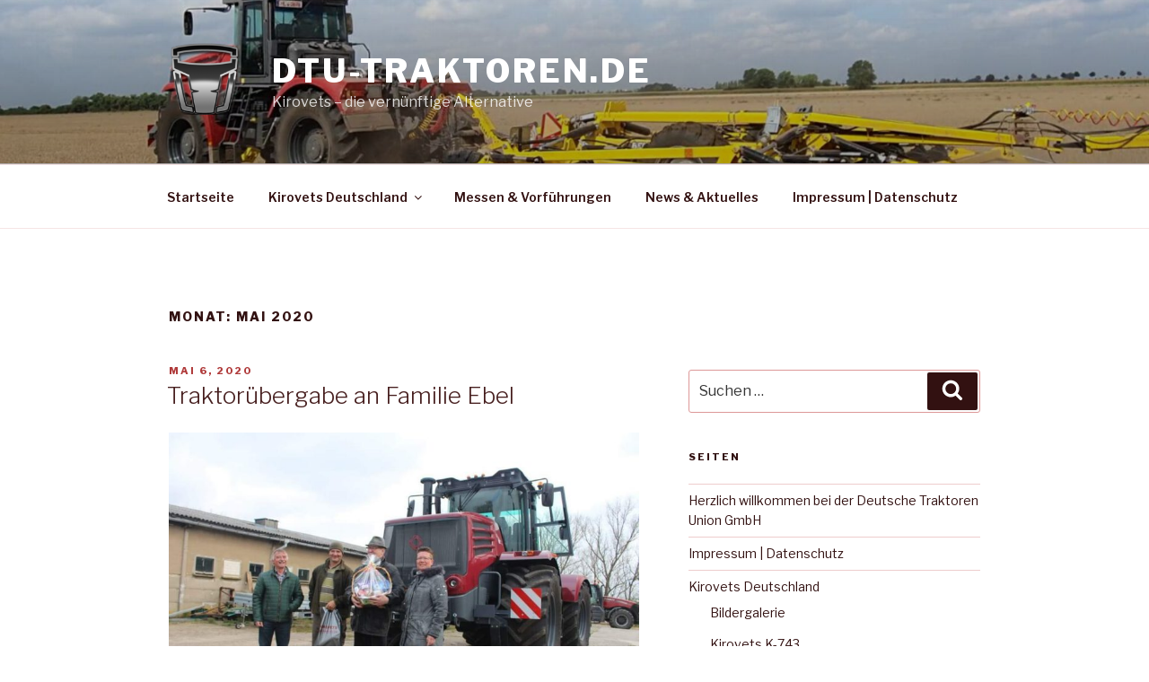

--- FILE ---
content_type: text/css
request_url: https://dtu-traktoren.de/wp-content/themes/dTuTraktorende/style.css?ver=6.1.9
body_size: 86
content:
/*
Theme Name:   dTuTraktorende
Description:  dTu-Traktoren.de
Author:       dTuTraktoren
Author URL:   Write here the author's blog or website url
Template:     twentyseventeen
Version:      1.0
Text Domain:  dTuTraktorende
*/

/* Write here your own personal stylesheet */


--- FILE ---
content_type: text/css
request_url: https://dtu-traktoren.de/wp-content/themes/dTuTraktorende/style.css?ver=20221101
body_size: 109
content:
/*
Theme Name:   dTuTraktorende
Description:  dTu-Traktoren.de
Author:       dTuTraktoren
Author URL:   Write here the author's blog or website url
Template:     twentyseventeen
Version:      1.0
Text Domain:  dTuTraktorende
*/

/* Write here your own personal stylesheet */
